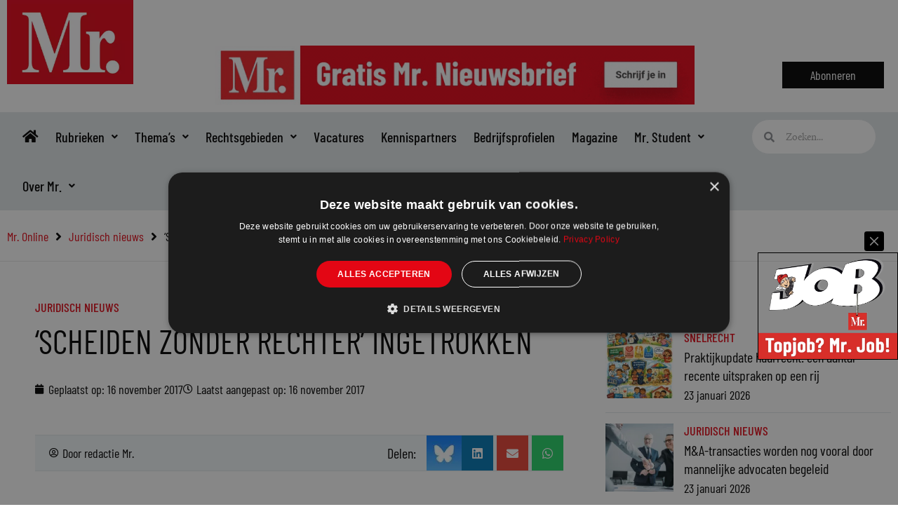

--- FILE ---
content_type: text/html; charset=UTF-8
request_url: https://www.mr-online.nl/?_dnid=40719&t=1769368458
body_size: 1378
content:
<!doctype html><html><head><meta http-equiv="Content-Type" content="text/html; charset=UTF-8" /><script type="text/javascript" src="https://www.mr-online.nl/wp-includes/js/jquery/jquery.js"></script><script type="text/javascript" src="https://www.mr-online.nl/wp-content/plugins/angwp/assets/dev/js/advertising.js"></script><script type="text/javascript">
					/* <![CDATA[ */
					var _adn_ = {"ajaxurl":"https://www.mr-online.nl/wp-admin/admin-ajax.php"};
					/* ]]> */
					</script><!-- Google Tag Manager -->
<script>(function(w,d,s,l,i){w[l]=w[l]||[];w[l].push({'gtm.start':
new Date().getTime(),event:'gtm.js'});var f=d.getElementsByTagName(s)[0],
j=d.createElement(s),dl=l!='dataLayer'?'&l='+l:'';j.async=true;j.src=
'https://www.googletagmanager.com/gtm.js?id='+i+dl;f.parentNode.insertBefore(j,f);
})(window,document,'script','dataLayer','GTM-5S3Q4NM');</script>
<!-- End Google Tag Manager --><script type="text/javascript" src="https://www.mr-online.nl/wp-content/plugins/angwp/assets/dist/angwp.bundle.js"></script><script type="text/javascript" src="https://www.mr-online.nl/wp-content/plugins/angwp/assets/js/embed/iframeResizer.contentWindow.min.js"></script><link rel="stylesheet" href="https://www.mr-online.nl/wp-content/plugins/angwp/assets/dist/angwp.bundle.js.css" media="all" /><style type="text/css">body{ margin:0; padding:0;  }</style><title>ADNING - Revolutionary Ad Manager for Wordpress</title></head><body><div class="angwp_40719 _ning_outer ang_zone_40719 _ning_jss_zone _align_center" style="max-width:336px;width:100%;overflow:hidden;height:inherit;"><div class="_ning_label _left" style=""></div><div id="_ning_zone_40719_1098847763" class="_ning_zone_inner" style="width:336px; height:280px;position:relative;"><div u="slides" style="position:absolute; overflow:hidden; left:0px; top:0px;width:336px; height:280px;"><div class="angwp_122224 _ning_cont strack_bnr _ning_hidden _align_center" data-size="custom" data-bid="122224" data-aid="40719" data-lid="0" style="max-width:336px; width:100%;height:inherit;"><div class="_ning_inner" style=""><a href="https://www.mr-online.nl?_dnlink=122224&aid=40719&t=1769368460" class="strack_cli _ning_link" target="_blank">&nbsp;</a><div class="_ning_elmt"><img src="https://www.mr-online.nl/wp-content/angwp/items/122224/NOvA_Rectangle-_Mr_336x280-animated-SEPT25.gif" /></div></div></div><div class="clear"></div></div></div></div><div class="clear"></div>
<!-- Ads on this site are served by Adning v1.6.2 - adning.com -->
<script>jQuery(document).ready(function($){var options_40719_1098847763 = {$ArrowKeyNavigation:false,$DragOrientation:0,};if( $("#_ning_zone_40719_1098847763").length ){var _ning_slider_40719_1098847763 = new $JssorSlider$('_ning_zone_40719_1098847763', options_40719_1098847763);}ScaleSlider();function ScaleSlider() {var parentWidth = $('#_ning_zone_40719_1098847763').parent().width();if(parentWidth){if( typeof _ning_slider_40719_1098847763 !== "undefined" ){_ning_slider_40719_1098847763.$ScaleWidth(parentWidth);}}else{window.setTimeout(ScaleSlider, 30);}$("._ning_cont").ningResponsive();}$(window).bind("load", ScaleSlider);$(window).bind("resize", ScaleSlider);$(window).bind("orientationchange", ScaleSlider);});</script><style></style><!-- / Adning. -->

<!-- Google Tag Manager (noscript) -->
<noscript><iframe src="https://www.googletagmanager.com/ns.html?id=GTM-5S3Q4NM"
height="0" width="0" style="display:none;visibility:hidden"></iframe></noscript>
<!-- End Google Tag Manager (noscript) --></body></html>

--- FILE ---
content_type: text/css
request_url: https://www.mr-online.nl/wp-content/themes/mronline2/style.css?ver=1
body_size: 1566
content:
/**
Theme Name: Mr. Online - V2
Author: Boostrz
Author URI: https://www.boostrz.nl
Description: Website voor Mr.
Version: 1
License: GNU General Public License v2 or later
License URI: http://www.gnu.org/licenses/gpl-2.0.html
Text Domain: mr-online-v2
Template: astra
*/

/* Pathway */

.breadcrumbs a {margin-right: 10px;}

.breadcrumbs a:hover {} 
.breadcrumbs .fa { margin-right: 10px;} 


.mce-toolbar .mce-btn button,
.mce-toolbar .mce-btn button:hover{background: none;}

.ast-oembed-container {margin-bottom: 30px;}


.content ::marker {
    color: #E30614;
}

.magazine-top {
	    height: 90px;
    width: 128px;
    margin-bottom: -.5rem;
    overflow: hidden;
}

.magazine-top img {
    -webkit-transform: rotate(10deg) translateY(13px) translateX(5px);
    transform: rotate(10deg) translateY(13px) translateX(5px);
    transition: -webkit-transform .3s ease-in-out;
    transition: transform .3s ease-in-out;
    transition: transform .3s ease-in-out,-webkit-transform .3s ease-in-out;
}

.page-id-92276 .login-username, .page-id-92276 .login-password {
display: flex;
flex-direction: column;
gap: 10px;
max-width: 280px;
}

.page-id-92276 .gform_wrapper select {
	height: 3.2em !important;
}

.page-id-92276 main label {
	font-family: sans-serif;
}

.page-id-92276 input[type="email"], .page-id-92276 input[type="number"], .page-id-92276 input[type="password"], .page-id-92276 input[type="reset"], .page-id-92276 input[type="tel"], .page-id-92276 input[type="text"], .page-id-92276 input[type="url"], .page-id-92276 select, .page-id-92276 textarea {
	border-color: #464646 !important;
	border-radius: 2px;
	background: #fff !important;
	font-family: sans-serif;
}

/* Top Vacature styling */
article.juridische_vacatures .layout_Top { border: 2px solid #FF5400 !important; margin: 0; border-top: 15px solid #ff5400 !important; border-bottom: 15px solid #ff5400 !important; }
article.juridische_vacatures .layout_Top .elementor-container { }
article.juridische_vacatures .layout_Top .elementor-container .elementor-col-50 { }
article.juridische_vacatures .layout_Top .elementor-container .elementor-col-50 > .elementor-widget-wrap { padding: 20px 0 0 0 !important; position: relative; }
article.juridische_vacatures .layout_Top .elementor-container .elementor-col-50:first-child > .elementor-widget-wrap::before { content: 'TOP vacature' !important; padding: 6px 20px; background-color: #FF5400; color: #fff; font-size: 15px; font-family: "Barlow Condensed", Sans-serif; font-weight: 500; border-radius: 50px; margin: -5px 20px 10px; }
article.juridische_vacatures .layout_Top .elementor-container .elementor-col-50 > .elementor-widget-wrap > * { padding: 0 20px !important }
article.juridische_vacatures .layout_Top .elementor-container .elementor-col-50 > .elementor-widget-wrap > *:last-child { padding: 0 !important }
article.juridische_vacatures .layout_Top .elementor-container .elementor-col-50 > .elementor-widget-wrap > *:last-child > .elementor-widget-container { margin: 0 !important; padding: 15px 20px !important; }
article.juridische_vacatures .layout_Top .elementor-container .elementor-col-50 + .elementor-col-50 { }
article.juridische_vacatures .layout_Top .elementor-icon-list-icon i, article.juridische_vacatures .layout_1 .elementor-icon-list-text { color: #FF5400 !important; }

/* Spotlight Vacature styling */
article.juridische_vacatures .layout_Spotlight { border: 2px solid #229399 !important; }
article.juridische_vacatures .layout_Spotlight .elementor-container { }
article.juridische_vacatures .layout_Spotlight .elementor-container .elementor-col-50 { }
article.juridische_vacatures .layout_Spotlight .elementor-container .elementor-col-50 > .elementor-widget-wrap { padding: 20px 0 0 0 !important; position: relative; }
article.juridische_vacatures .layout_Spotlight .elementor-container .elementor-col-50:first-child > .elementor-widget-wrap::before { content: 'Uitgelichte vacature' !important; padding: 6px 20px; background-color: #229399; color: #fff; font-size: 15px; font-family: "Barlow Condensed", Sans-serif; font-weight: 500; border-radius: 50px; margin: -5px 20px 10px; }
article.juridische_vacatures .layout_Spotlight .elementor-container .elementor-col-50 > .elementor-widget-wrap > * { padding: 0 20px !important }
article.juridische_vacatures .layout_Spotlight .elementor-container .elementor-col-50 > .elementor-widget-wrap > *:last-child { padding: 0 !important }
article.juridische_vacatures .layout_Spotlight .elementor-container .elementor-col-50 > .elementor-widget-wrap > *:last-child > .elementor-widget-container { margin: 0 !important; padding: 15px 20px !important; }
article.juridische_vacatures .layout_Spotlight .elementor-container .elementor-col-50 + .elementor-col-50 { }

body.tax-type_partner .fs-wrap { width: 100% !important; }

body.tax-type_partner .fs-dropdown {
	min-width: 400px !important;
}

.tax-type_partner .elementor-shortcode .fs-option[data-value=""] { display: none !important; }

.tax-type_partner .elementor-shortcode > .facetwp-facet { margin-bottom: 0 !important; }

.gform_legacy_markup_wrapper h2.gsection_title {
	font-weight: 500 !important;
	font-size: 1.875rem !important;
}

h2.gsection_title + .gsection_description {
	font-size: inherit !important;
}

.fs-label-wrap {
  position: relative;
  background-color: #fff !important;
  border: 2px solid #e30614 !important;
  cursor: default;
  color: #000 !important;
  border-radius: 4px !important;
}

.dce-item-user .user-avatar {
	aspect-ratio: 1;
}

.dce-item-user .user-avatar > a {
	width: 100%;
	height: 100%;
	aspect-ratio: 1;
	display: flex;
}

.dce-item-user .user-avatar > a > img {
	object-fit: cover;
}

.wp-caption .wp-caption-text {
	font-size: 13px;
	font-style: italic;
	color: #999;
}

#gform_fields_37 .gsection_title {
	margin-bottom: 0 !important;
}

#live_validation_message_37_16 {
	display: none !important;
}

@media screen and (min-width: 768px) {
	ul li.menu-item-has-children .sub-menu:has(> :nth-child(10)) {
		column-count: 2;
		width: 500px !important;
	}
}

@media screen and (max-width: 1024px) {
	.tax-type_partner .elementor-column-gap-default > .elementor-col-33 {
		width: 100% !important;
	}
}

@media screen and (max-width: 1024px) {
	.tax-type_partner .elementor-shortcode .fs-option-label {
		font-size: 14px !important;
	}

}

@media screen and (max-width: 768px) {
	
	body.tax-type_partner .fs-dropdown {
		min-width: 100% !important;
	}
}


.company-dashboard-menu a span {
	color:white!important;
}

--- FILE ---
content_type: application/javascript
request_url: https://www.mr-online.nl/wp-content/plugins/mr-kennispartners/mrk-login.js?ver=1.0
body_size: 136
content:
jQuery(document).ready(function($){
    $('#mrk-show-register').on('click', function(){
        $('#mrk-login-form').hide();
        $('#mrk-register-form').show();
    });
    $('#mrk-show-login').on('click', function(){
        $('#mrk-register-form').hide();
        $('#mrk-login-form').show();
    });

    // Optioneel: als URL parameter show_register=1 is, toon registratie direct
    if (new URLSearchParams(window.location.search).get('show_register') === '1') {
        $('#mrk-login-form').hide();
        $('#mrk-register-form').show();
    }
});